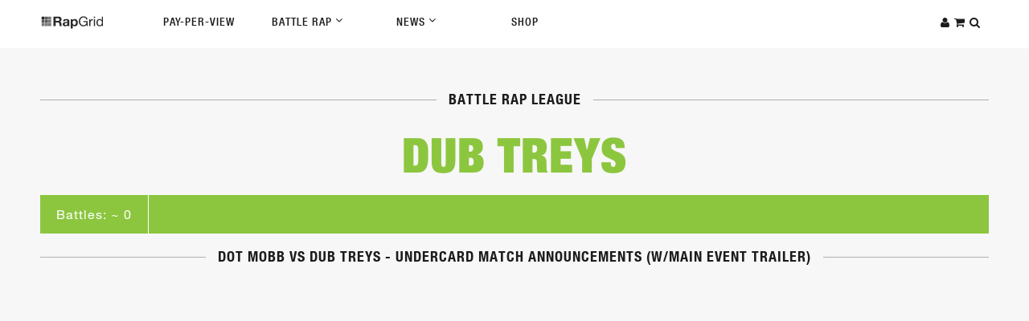

--- FILE ---
content_type: application/javascript
request_url: https://www.rapgrid.com/sites/all/themes/rapgrid2015/js/custom.js?z
body_size: 991
content:
(function($){
	$(document).ready(function(){
	var body 	= $('body'),
		toTop 	= $('#toTop'),
		header 	= $('header');

	//fixed nav
	function fixedNav(){
		if(body.hasClass("nav-fixed")){
			if(document.body.scrollTop > 100){
				header.addClass('fixed');
			}else if(document.body.scrollTop < 100){
				header.removeClass('fixed');
			}
		}
	}

	//show/hide back to top button
	function showToTop(){
		if(document.body.scrollTop > 300){
			toTop.css({'display' : 'block'});
		}else if(document.body.scrollTop < 300){
			toTop.css({'display' : 'none'});
		}
	}

	//scroll back to top
	function scrollToTop(){
		toTop.on('click', function(){
			body.animate({ scrollTop: "0px" }, 500);
		});
	}
	scrollToTop();

	var CenterElements = function(element, margin){
		this.element = element;
		this.margin  = margin;

		element.css({"margin-left" : "-"+element.width() /2 + "px"});
		element.css({"margin-top"  : "-"+(element.height() / 2) - margin + "px"});
	};

	//runs centering of elements
	function runCenterElements(){
		var centerSearch 	= new CenterElements($('#searchbar-wrapper'), 100);
		var centerCart 		= new CenterElements($('#cartitems-wrapper'), 200);
		var centerLogin 	= new CenterElements($('#loginForm-wrapper'), 50);
	}

	var Overlays = function(openTrigger, wrapperID, closeTrigger){
		this.openTrigger  = openTrigger;
		this.wrapperID 	  = wrapperID;
		this.closeTrigger = closeTrigger;

		$(openTrigger).on('click', function(e){
			e.preventDefault();
			body.css({'height' : '100vh', 'overflow' : 'hidden'});
			$(wrapperID).fadeIn(200);
			runCenterElements();
		});

		$(closeTrigger).on('click', function(e){
			e.preventDefault();
			body.css({'height' : 'auto', 'overflow' : 'visible'});
			$(wrapperID).fadeOut(200);
		});

	};

	var searchOverlay = new Overlays('.fa-search', '#search-wrapper', '#search-wrapper .fa-times');
	var cartOverlay = new Overlays('.fa-shopping-cart', '#cart-wrapper', '#cart-wrapper .fa-times');
	var loginhOverlay = new Overlays('.fa-user.notloggedin', '#login-wrapper', '#login-wrapper .fa-times');

	//content switcher
	function contentSwitcher(){
		$('.content-teaser').hide();
		$('.content-teaser').eq(0).show();

		$('#content-switch-menu a').on('click', function(e){
			e.preventDefault();
			$('#content-switch-menu a').removeClass('active2');
			$(this).addClass('active2');

			var contentID = $(this).attr('data-content-link');

			$('.content-teaser').hide();

			$('#'+contentID).fadeIn(500);
		});
	}

	contentSwitcher();

	//equalize content teaser
	function contentRowsWidth(){
		if($(window).width() > 600){
			$('.content-teaser .views-wrapper').each(function(){
				var viewsRow = $(this).children('.views-row');
				if(viewsRow.length === 2){
					viewsRow.css({'width' : '50%'});
				}else if(viewsRow.length === 3){
					viewsRow.css({'width' : '33%'});
				}else if(viewsRow.length >= 4){
					viewsRow.css({'width' : '25%'});
				}else{
					viewsRow.css({'width' : '100%'});
				}
			});
		}

		if($(window).width() < 600){
			$('.content-teaser .views-wrapper').each(function(){
				var viewsRow = $(this).children('.views-row');
				viewsRow.css({'width' : '100%'});
			});
		}
	}
	contentRowsWidth();

	function fixedPagination(){
		if($(window).width() > 767 && $('#hideScroll').length > 0){
			if($(window).scrollTop() > $('#all-rap-battle-leagues .section-header, #all-rap-battle-rappers .section-header').offset().top){
				$('#hideScroll').addClass('pagination-fixed');
			}

			if($(window).scrollTop() < $('#all-rap-battle-leagues .section-header, #all-rap-battle-rappers .section-header').offset().top){
				$('#hideScroll').removeClass('pagination-fixed');
			}
		}

		if($(window).width() < 767){
			$('#hideScroll').removeClass('pagination-fixed');
		}
	}

	fixedPagination();

	//pay perview card layout control
	function ppvCards(){
		console.log($('#payper-view > .teaser').length);
		/*if($('#payper-view .view .teaser').length > 1){
			$('#payper-view').css({
				'display' : 'table-cell'
			});
		}*/
	}
	ppvCards();

	//scroll function
	$(window).scroll(function(){
		showToTop();
		fixedPagination();
	});

	//resize function
	$(window).resize(function(){
		runCenterElements();
		contentRowsWidth();
	});
});

	console.log('Drupal JQuery Multi 1.11.3');
})(jQuery);


--- FILE ---
content_type: application/javascript
request_url: https://www.rapgrid.com/sites/all/modules/uc_varprice/uc_varprice_show_arb.js?z
body_size: -85
content:
// $Id$

/**
 * @file
 * Customer-facing JavaScript for UC Variable Price.
 */
Drupal.behaviors.ucVarPriceShowArb = function(context) {
  $('select[name="varprice_sel"], input[name="varprice_sel"]', context).change(function() {
    var val = $(this).is('select') ? $(this).val() : this.value;
    if (val === 'other') {
      $(this).parents('form').find('input[name="varprice"]').parent('.form-item').show('fast');
      $(this).parents('form').find('input[name="varprice"]').focus();
    } 
    else {
      $(this).parents('form').find('input[name="varprice"]').parent('.form-item').hide('fast');
    } 
  }); 
  $('select[name="varprice_sel"], input[name="varprice_sel"]:checked', context).trigger('change');
};
